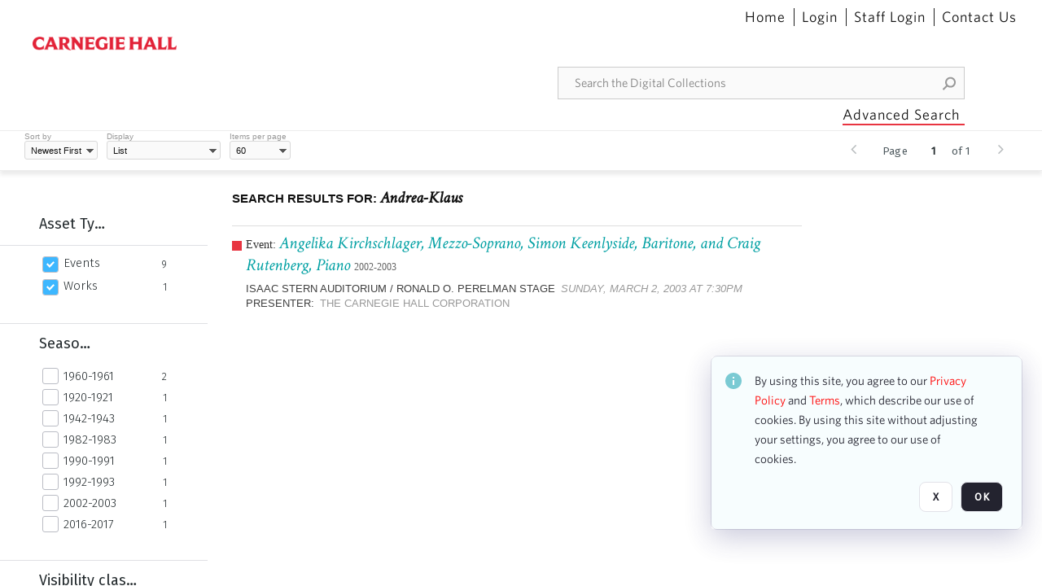

--- FILE ---
content_type: text/html; charset=utf-8
request_url: https://collections.carnegiehall.org/htm/Resolution.aspx?W=1280&H=720&dummy=1769855475063
body_size: 1168
content:

<html>
<head>
  <title>Carnegie Hall</title>
  <script type="text/javascript" nonce="MjMzNTQ2OTdlMzNhMGFlMTg2MjVkZGNkZThiZTg3YTg=">
    function GetSize() {
      var iWidth = 0,
        iHeight = 0;
      if (typeof window.innerWidth == "number") {
        //Non-IE
        iWidth = window.innerWidth;
        iHeight = window.innerHeight;
      } else if (
        document.documentElement &&
        (document.documentElement.clientWidth ||
          document.documentElement.clientHeight)
      ) {
        //IE 6+ in 'standards compliant mode'
        iWidth = document.documentElement.clientWidth;
        iHeight = document.documentElement.clientHeight;
      } else if (
        document.body &&
        (document.body.clientWidth || document.body.clientHeight)
      ) {
        //IE 4 compatible
        iWidth = document.body.clientWidth;
        iHeight = document.body.clientHeight;
      }

      var aiArray = new Array();
      aiArray[0] = iWidth;
      aiArray[1] = iHeight;

      return aiArray;
    }
  </script>
</head>

<body>
<div>
  <a href="https://collections.carnegiehall.org/htm/Resolution.aspx?F=true&amp;U=">Carnegie Hall</a>
</div>
<script type="text/javascript" nonce="MjMzNTQ2OTdlMzNhMGFlMTg2MjVkZGNkZThiZTg3YTg=">
    function GetURL() {
      var aiCoord = GetSize();
      var sURL = document.location.href;
      var iIndex = sURL.indexOf('#');
      if (iIndex >= 0) {
        sAnchor = sURL.substring(iIndex + 1);

        if (sAnchor.charAt(0) == "/") {
          sAnchor = sAnchor.substring(1);
        }

        sURL = sURL.substring(0, iIndex);

        sURL = sURL.replace(/C\.aspx\?VP3=.*$/, "C.aspx?VP3=" + sAnchor + "&Flash=1");
      }

      // Redirection to Resolution.aspx?
      iIndex = sURL.indexOf('U=');

      if (iIndex >= 0) {
        sURL = sURL.substring(iIndex + 2);
        sURL = "https://collections.carnegiehall.org/" + sURL;
      }

      sURL = sURL + "&W=" + aiCoord[0] + "&H=" + aiCoord[1];

      return unescape(sURL);
    }

    document.location = GetURL();
  </script>
</body>
</html>
